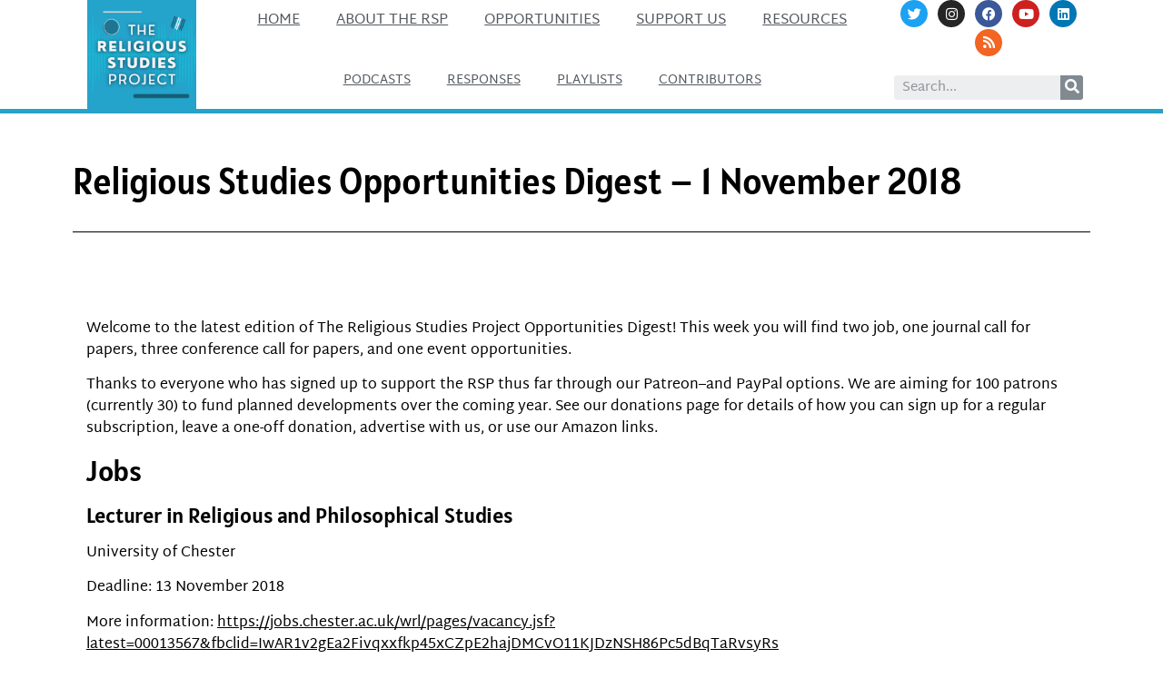

--- FILE ---
content_type: text/css
request_url: https://www.religiousstudiesproject.com/wp-content/uploads/elementor/css/post-21816.css?ver=1660079444
body_size: 452
content:
.elementor-21816 .elementor-element.elementor-element-8583368{--spacer-size:25px;}.elementor-21816 .elementor-element.elementor-element-2cb81bf{--divider-border-style:solid;--divider-color:#000;--divider-border-width:1px;}.elementor-21816 .elementor-element.elementor-element-2cb81bf .elementor-divider-separator{width:100%;}.elementor-21816 .elementor-element.elementor-element-2cb81bf .elementor-divider{padding-top:15px;padding-bottom:15px;}.elementor-21816 .elementor-element.elementor-element-7de0f41{--spacer-size:25px;}.elementor-21816 .elementor-element.elementor-element-7cd934f > .elementor-widget-container{padding:15px 15px 15px 15px;}